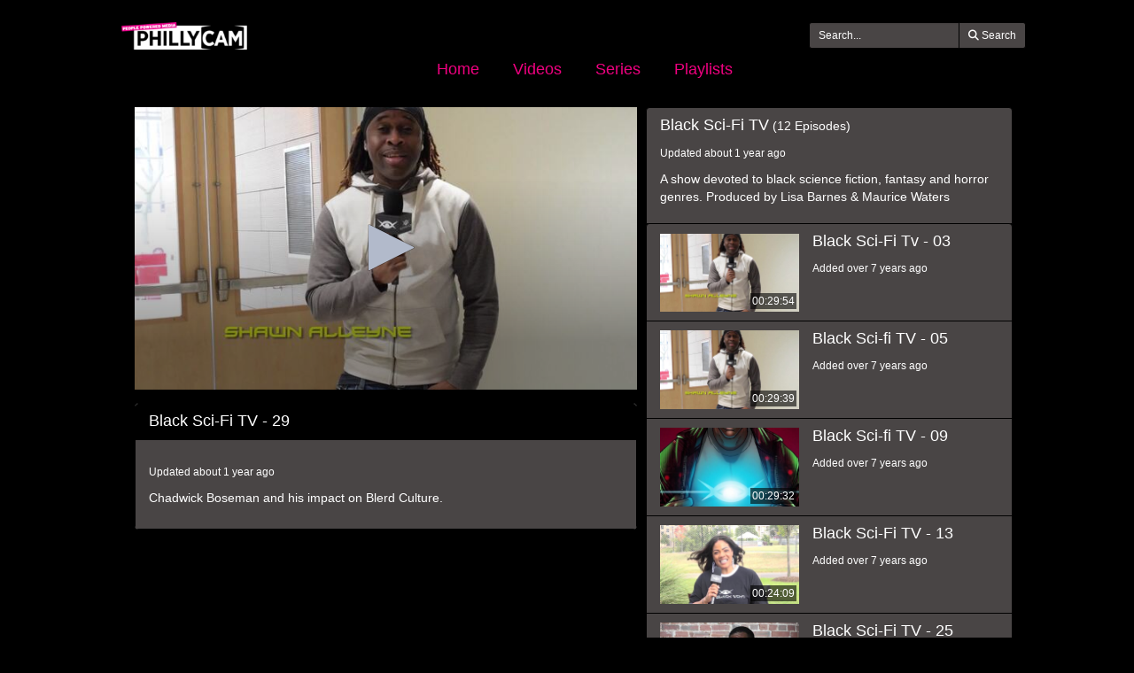

--- FILE ---
content_type: text/html; charset=utf-8
request_url: https://videoplayer.telvue.com/player/BYZxzRoRv7IoaYynQYVU7BGYzrtXvUiD/series/4783/media/604251?key=BYZxzRoRv7IoaYynQYVU7BGYzrtXvUiD
body_size: 5391
content:
<!DOCTYPE html>
<html lang='en'>
<head>
<!-- Global site tag (gtag.js) - Google Analytics -->
<script async='' src='https://www.googletagmanager.com/gtag/js?id=G-KZ7GCQ9T4X'></script>
<script>
  window.dataLayer = window.dataLayer || [];
  function gtag(){dataLayer.push(arguments);}
  gtag('js', new Date());
  gtag('config', 'G-KZ7GCQ9T4X', { 'anonymize_ip': 'true', 'debug_mode': false });
  gtag('set', 'cookie_flags', 'SameSite=None;Secure');
</script>
<title>Black Sci-Fi TV - 29</title>
<meta content='text/html; charset=utf-8'>
<link href='https://videoplayer.telvue.com/static-assets/apple-touch-icon-57x57-13304fbaec23e632f41169957db11dfe5aa87077cf10021cd67b7fb641ca8901.png' rel='apple-touch-icon' sizes='57x57'>
<link href='https://videoplayer.telvue.com/static-assets/apple-touch-icon-60x60-239e86987abe3002de6e02c77a8a5aba0a145375784d97af0e68aa943e16e769.png' rel='apple-touch-icon' sizes='60x60'>
<link href='https://videoplayer.telvue.com/static-assets/apple-touch-icon-72x72-8f6b9b848dc369a3eb37259b87467f43e401a59c2388e52f249dd5a062743a88.png' rel='apple-touch-icon' sizes='72x72'>
<link href='https://videoplayer.telvue.com/static-assets/apple-touch-icon-76x76-8035dde167f15a7452e683d008bed3c13efdb58e962780c7ef5d70961d2902c8.png' rel='apple-touch-icon' sizes='76x76'>
<link href='https://videoplayer.telvue.com/static-assets/apple-touch-icon-114x114-ca2b7f04e43cf8219d8815f33a8de6965070b26b7bd7d3ecc5cdec5b728216d4.png' rel='apple-touch-icon' sizes='114x114'>
<link href='https://videoplayer.telvue.com/static-assets/apple-touch-icon-120x120-35aa09712ace089d2a26014aea1af08b1431b82feadbae3cb505fadcc4da4a14.png' rel='apple-touch-icon' sizes='120x120'>
<link href='https://videoplayer.telvue.com/static-assets/apple-touch-icon-144x144-5ad38669b0077765b714386a0086fcff195b892f2733ea427c74c280ba22b35b.png' rel='apple-touch-icon' sizes='144x144'>
<link href='https://videoplayer.telvue.com/static-assets/apple-touch-icon-152x152-ea559804ffa1528b25a6dec5f9f4c5d34e02a69cb6ba0eaf2b18eee95bf602a6.png' rel='apple-touch-icon' sizes='152x152'>
<link href='https://videoplayer.telvue.com/static-assets/apple-touch-icon-180x180-d2a133be92a086930f521857949818fa51feb2ce4260bbab9bcaece75d54c0a3.png' rel='apple-touch-icon' sizes='180x180'>
<link href='https://videoplayer.telvue.com/static-assets/favicon-32x32-78e193d5607e2c314e73cdf480b7fd7bc289d6ea6a4ca76054e2683c74b9cb2a.png' rel='icon' sizes='32x32' type='image/png'>
<link href='https://videoplayer.telvue.com/static-assets/android-chrome-192x192-0ec1fd0aac9c3ab2c22a8103cd10e3eb865fa3d4fa14fad2295587be48fdcfb0.png' rel='icon' sizes='192x192' type='image/png'>
<link href='https://videoplayer.telvue.com/static-assets/favicon-96x96-c3b05cad76cbe29609579c606f73cbefbaaa591830fa0b3509a3f4fe5fda404c.png' rel='icon' sizes='96x96' type='image/png'>
<link href='https://videoplayer.telvue.com/static-assets/favicon-16x16-014f0c8e4e1e7a5b7569dd49ee8716f4f963b392cdcd9346c7b9294af2f4a57d.png' rel='icon' sizes='16x16' type='image/png'>
<link href='https://videoplayer.telvue.com/static-assets/safari-pinned-tab-963e75724b478a8210a51e509e6dfcef40000de689184fdcaf535c52873628e6.svg' rel='mask-icon'>
<meta content='width=device-width, initial-scale=1' name='viewport'>
<meta name="csrf-param" content="authenticity_token" />
<meta name="csrf-token" content="AGa_BFwiLxhl7cNYq7JgiASLkja0leCX18VySx4mpDLsGVBL4RySpwhbOAl4dT3DaGdt8XAcJZrMN3e5pd23mQ" />
<link href='/favicon.ico' rel='shortcut icon'>
<link rel="stylesheet" href="/static-assets/player/application-ac62866223f13651a4337631d6c173ac9bbf2d26e3e97927924d7d7de4ba9131.css" />
<link rel="stylesheet" href="/player/BYZxzRoRv7IoaYynQYVU7BGYzrtXvUiD/cms_custom_styles.css" />
<script src="/static-assets/player/application-efea9d81f5f68bd65a38498e76472010138a7e784356ec5771296d630f3376e9.js"></script>
<script>
  jwplayer.key='ugfWP1BQnC+NudBnsDsZ9lt8nYE3rJD4Lj9UWw==';
</script>
<meta content='Black Sci-Fi TV - 29' property='og:title'>
<meta content='Chadwick Boseman and his impact on Blerd Culture. ' property='og:description'>
<meta content='https://connect.telvue.com/dynamicthumb/W1siZiIsIjU4OTJiZGIwLWVlNWItMDEyZi03MTg1LTUyNTQwMDQ3MTQ4ZS82Y2QyOWUxMy1kZDU2LTRlMTEtOGI4ZS0yY2EyMjE5NjFhMzgvZnJhbWVncmFiL2ZyYW1lZ3JhYi0xNjA2OTQ4NjcwLmpwZyJdLFsicCIsInRodW1iIiwiNjQweDY0MCJdXQ?sha=9ff324a1740f970f' property='og:image'>
<meta content='https://connect.telvue.com/dynamicthumb/W1siZiIsIjU4OTJiZGIwLWVlNWItMDEyZi03MTg1LTUyNTQwMDQ3MTQ4ZS82Y2QyOWUxMy1kZDU2LTRlMTEtOGI4ZS0yY2EyMjE5NjFhMzgvZnJhbWVncmFiL2ZyYW1lZ3JhYi0xNjA2OTQ4NjcwLmpwZyJdLFsicCIsInRodW1iIiwiNjQweDY0MCJdXQ?sha=9ff324a1740f970f' property='og:image:secure_url'>
<meta content='image/jpeg' property='og:image:type'>
<meta content='640' property='og:image:width'>
<meta content='480' property='og:image:height'>
<meta content='video.other' property='og:type'>
<meta content='https://videoplayer.telvue.com/player/BYZxzRoRv7IoaYynQYVU7BGYzrtXvUiD/media/604251' property='og:url'>
<meta content='2420230201583130' property='fb:app_id'>
<meta content='https://telvuevod-secure.akamaized.net/vodhls/vod/url_sources/nil_requestor//media/604251/1736249211/master.m3u8' property='og:video:url'>
<meta content='https://telvuevod-secure.akamaized.net/vodhls/vod/url_sources/nil_requestor//media/604251/1736249211/master.m3u8' property='og:video:secure_url'>
<meta content='1080' property='og:video:height'>
<meta content='1920' property='og:video:width'>
<meta content='application/vnd.apple.mpegurl' property='og:video:type'>

<script>
  ActivityTracker.chapters = [];
  ActivityTracker.collectionName = 'Black Sci-Fi TV';
</script>

</head>
<body class='series series-show_with_video'>
<p>
<a href='#main_content' id='skip_header'>skip to main content</a>
</p>
<div id='main'>
<div class='container-fluid player_container'>
<header>
<div class='row' id='search-row'>
<div class='col-xs-0 col-md-1'></div>
<div class='col-xs-12 col-md-10 nopad'>
<div class='col-xs-4 col-sm-3 col-md-2'>
<img id="org-logo" alt="PhillyCAM Philadelphia Public Access Corporation, PPA - PhillyCAM VOD Player - organization logo" src="/dynamicthumb/W1siZiIsIjU4OTJiZGIwLWVlNWItMDEyZi03MTg1LTUyNTQwMDQ3MTQ4ZS92b2RfcGxheWVycy9vcmctbG9nby0xNDk4NTA0MzU3LnBuZyJdXQ?sha=e53423c8d118c49f" />
</div>
<div class='col-xs-0 col-sm-2 col-md-3'></div>
<div class='text-right col-xs-8 col-sm-7' id='search_field_container'>
<form action='/player/BYZxzRoRv7IoaYynQYVU7BGYzrtXvUiD/videos/search' aria-label='inline video search form' class='form-inline' method='get' name='inline-search-form'>
<div class='input-group input-group-sm'>
<input type="text" name="search" id="search" placeholder="Search..." class="form-control" aria-label="search videos" />
<span class='input-group-btn'>
<button class='btn btn-default' id='search_submit_btn' type='submit'>
<img style="width: 21px; display: none; margin: 0 auto;" id="spinner_loading_image" src="/static-assets/loading-ef853dd827d3038e752a80fa8add43fe7d2dcfba5a4c84f5e7125da97a297818.gif" />
<span id='normally_visible'>
<i class="fas fa-search" aria-hidden="true"></i>
<span class='hidden-xs hidden-sm' id='search-button-text'>Search</span>
</span>
</button>
</span>
</div>
</form>
</div>
</div>
<div class='col-xs-0 col-md-1'></div>
</div>
</header>
<script>
  Player.fullScreen = false;
  ActivityTracker.playerAccessKey = 'BYZxzRoRv7IoaYynQYVU7BGYzrtXvUiD';
  ActivityTracker.playerG4TrackingCode = '';
  ActivityTracker.globalPlayerTrackingCode = 'G-KZ7GCQ9T4X';
  ActivityTracker.organizationUuid = '5892bdb0-ee5b-012f-7185-52540047148e';
  ActivityTracker.anonymizeIp = 'true';
  ActivityTracker.mobileAppType = '';
</script>

<div class='row' id='main-row'>
<div class='col-xs-0 col-md-1'></div>
<div class='col-xs-12 col-md-10 nopad'>
<nav aria-label='primary' id='tab_container'>
<ul id='tabs'>
<li><a href="/player/BYZxzRoRv7IoaYynQYVU7BGYzrtXvUiD/home">Home</a></li>
<li><a href="/player/BYZxzRoRv7IoaYynQYVU7BGYzrtXvUiD/videos">Videos</a></li>
<li><a href="/player/BYZxzRoRv7IoaYynQYVU7BGYzrtXvUiD/series">Series</a></li>
<li><a href="/player/BYZxzRoRv7IoaYynQYVU7BGYzrtXvUiD/playlists">Playlists</a></li>
</ul>
</nav>
<main class='tab-pane active container' id='main_content' tabindex='-1'>
<div class='col-xs-12 col-md-7 nopad' id='video-left-col'>
<div class='media-player-container' id='player-container'>
<script>
  Player.setupData = {
    'mediaid': 'media/604251',
    'wmode': 'transparent',
    'stretching': 'uniform',
    'displaytitle': false, 
    'displaydescription': false, 
    'playbackRateControls': true,
    'width': '100%',
    'height': '100%',
    'aspectratio': '16:9',
    'autostart': false,
    'skin': {"name":"telvue","background":"#000000","inactive":"#b2bacb","active":"#ffffff"},
    'abouttext': 'PhillyCAM Philadelphia Public Access Corporation, PPA',
    'aboutlink': 'http://phillycam.org',
    'showDownloadButton': true,
    'cast': { 'appid': '9F332076', 'loadscreen': '/static-assets/transparent_pixel-c4871a3535479822bc8a3e6384b464733b5726431daf78df6f45d38c8f00a7f2.png', 'endscreen': '/static-assets/transparent_pixel-c4871a3535479822bc8a3e6384b464733b5726431daf78df6f45d38c8f00a7f2.png', logo: '/dynamicthumb/W1siZiIsIjU4OTJiZGIwLWVlNWItMDEyZi03MTg1LTUyNTQwMDQ3MTQ4ZS92b2RfcGxheWVycy9vcmctbG9nby0xNDk4NTA0MzU3LnBuZyJdLFsicCIsInRodW1iIiwiMjUweDI1MCJdXQ?sha=2959497eddb6cc68' },
    'autofocus': false,
    'floating': false,
    'hasAgenda': false,
    'generateSEOMetadata': true,
    'showChannelGuide': false,
    'mute': false
  };
  
  Player.setupData['sharing']= {'code': '<iframe src="https://videoplayer.telvue.com/player/BYZxzRoRv7IoaYynQYVU7BGYzrtXvUiD/series/4783/media/604251?key=BYZxzRoRv7IoaYynQYVU7BGYzrtXvUiD&fullscreen=true" width="400" height="225" allowfullscreen="true" frameborder="0" allow="autoplay; fullscreen"></iframe>', 'link': 'https://videoplayer.telvue.com/player/BYZxzRoRv7IoaYynQYVU7BGYzrtXvUiD/series/4783/media/604251?key=BYZxzRoRv7IoaYynQYVU7BGYzrtXvUiD&fullscreen=false'};
  
  
  
  Player.hasSearchableCaptions = false
</script>

<script>
  Player.setupData['downloadUrl'] = 'https://videoplayer.telvue.com/player/BYZxzRoRv7IoaYynQYVU7BGYzrtXvUiD/downloads/send/2392320';
  Player.setupData['downloadName'] = 'Black_Sci-Fi_TV_-_29.mp4';
  Player.setupData['playlist'] = [{"title":"Black Sci-Fi TV - 29","file":"https://telvuevod-secure.akamaized.net/vodhls/vod_player/105/media/604251/1736249211/master.m3u8","mediaid":"medium/604251","image":"/dynamicthumb/W1siZiIsIjU4OTJiZGIwLWVlNWItMDEyZi03MTg1LTUyNTQwMDQ3MTQ4ZS82Y2QyOWUxMy1kZDU2LTRlMTEtOGI4ZS0yY2EyMjE5NjFhMzgvZnJhbWVncmFiL2ZyYW1lZ3JhYi0xNjA2OTQ4NjcwLmpwZyJdLFsicCIsInRodW1iIiwiNjQweDY0MCJdXQ?sha=9ff324a1740f970f","tracks":[]}];
</script>
<div id='jw_player_instance'></div>
</div>

<div class='panel panel-default' id='video-details'>
<div class='panel-heading'>
<span class='h4 title'>Black Sci-Fi TV - 29</span>
</div>
<div class='panel-body'>
<div class='added'>
<span class='h6'>Updated about 1 year ago</span>
</div>
<p class='summary'>Chadwick Boseman and his impact on Blerd Culture. </p>
</div>
</div>
</div>
<div class='col-xs-12 col-md-5 nopad' id='video-right-col'>
<div id='collection-container'>
<div class='list-group-item collection-item-container'>
<div class='details-container'>
<span class='h4 title'>Black Sci-Fi TV</span>
<span>(12 Episodes)</span>
<div class='added'>
<span class='h6'>Updated about 1 year ago</span>
</div>
<p class='description'>A show devoted to black science fiction, fantasy and horror genres. 

Produced by Lisa Barnes &amp; Maurice Waters</p>
</div>
<div class='clearfix'></div>
</div>
<ol id='collection-items'>
<li class='list-group-item video-item-container collection-item'>
<a href='/player/BYZxzRoRv7IoaYynQYVU7BGYzrtXvUiD/series/4783/media/350338'>
<div class='thumbnail-container'>
<div class='video-thumbnail-container'>
<img class="video-thumbnail" aria-hidden="true" src="/dynamicthumb/W1siZiIsIjU4OTJiZGIwLWVlNWItMDEyZi03MTg1LTUyNTQwMDQ3MTQ4ZS84M2MxZDNjMC02YmNmLTQ1NTQtODIxYi0yOWEzM2JjNjAyMDUvZnJhbWVncmFiL2ZyYW1lZ3JhYi0xNTI2NDkxMTU5LmpwZyJdLFsicCIsInRodW1iIiwiNjQweDY0MCJdXQ?sha=4fc35337b859590b" />
<span class='duration'>00:29:54</span>
</div>
</div>
<div class='details-container'>
<span class='h4 title block'>Black Sci-Fi Tv  - 03</span>
<div class='added'>
<span class='h6'>Added over 7 years ago</span>
</div>
</div>
<div class='clearfix'></div>
</a>
</li>
<li class='list-group-item video-item-container collection-item'>
<a href='/player/BYZxzRoRv7IoaYynQYVU7BGYzrtXvUiD/series/4783/media/350340'>
<div class='thumbnail-container'>
<div class='video-thumbnail-container'>
<img class="video-thumbnail" aria-hidden="true" src="/dynamicthumb/W1siZiIsIjU4OTJiZGIwLWVlNWItMDEyZi03MTg1LTUyNTQwMDQ3MTQ4ZS84MWE0ZGEwZC1jYTM4LTQyMjEtYTY4OS05MmI2ZGEyNzRlOWEvZnJhbWVncmFiL2ZyYW1lZ3JhYi0xNTI2NDkxNTY2LmpwZyJdLFsicCIsInRodW1iIiwiNjQweDY0MCJdXQ?sha=4e624c9ba0c28689" />
<span class='duration'>00:29:39</span>
</div>
</div>
<div class='details-container'>
<span class='h4 title block'>Black Sci-fi TV  - 05</span>
<div class='added'>
<span class='h6'>Added over 7 years ago</span>
</div>
</div>
<div class='clearfix'></div>
</a>
</li>
<li class='list-group-item video-item-container collection-item'>
<a href='/player/BYZxzRoRv7IoaYynQYVU7BGYzrtXvUiD/series/4783/media/358395'>
<div class='thumbnail-container'>
<div class='video-thumbnail-container'>
<img class="video-thumbnail" aria-hidden="true" src="/dynamicthumb/W1siZiIsIjU4OTJiZGIwLWVlNWItMDEyZi03MTg1LTUyNTQwMDQ3MTQ4ZS9hMDFhNTI5ZC01OGU3LTQyNTAtOGM4MC0zMDJlNjY4MzgxYWMvZnJhbWVncmFiL2ZyYW1lZ3JhYi0xNTI4OTE1ODY2LmpwZyJdLFsicCIsInRodW1iIiwiNjQweDY0MCJdXQ?sha=9d45b1f8707d0957" />
<span class='duration'>00:29:32</span>
</div>
</div>
<div class='details-container'>
<span class='h4 title block'>Black Sci-fi TV -  09</span>
<div class='added'>
<span class='h6'>Added over 7 years ago</span>
</div>
</div>
<div class='clearfix'></div>
</a>
</li>
<li class='list-group-item video-item-container collection-item'>
<a href='/player/BYZxzRoRv7IoaYynQYVU7BGYzrtXvUiD/series/4783/media/374654'>
<div class='thumbnail-container'>
<div class='video-thumbnail-container'>
<img class="video-thumbnail" aria-hidden="true" src="/dynamicthumb/W1siZiIsIjU4OTJiZGIwLWVlNWItMDEyZi03MTg1LTUyNTQwMDQ3MTQ4ZS8xNDNjZWM0Ni03MGRlLTRiYTctYmRlZC1mZmFiNzQwZDdjNGYvZnJhbWVncmFiL2ZyYW1lZ3JhYi0xNTM0MjYxODA4LmpwZyJdLFsicCIsInRodW1iIiwiNjQweDY0MCJdXQ?sha=e15b6969ef8e2875" />
<span class='duration'>00:24:09</span>
</div>
</div>
<div class='details-container'>
<span class='h4 title block'>Black Sci-Fi TV - 13</span>
<div class='added'>
<span class='h6'>Added over 7 years ago</span>
</div>
</div>
<div class='clearfix'></div>
</a>
</li>
<li class='list-group-item video-item-container collection-item'>
<a href='/player/BYZxzRoRv7IoaYynQYVU7BGYzrtXvUiD/series/4783/media/604250'>
<div class='thumbnail-container'>
<div class='video-thumbnail-container'>
<img class="video-thumbnail" aria-hidden="true" src="/dynamicthumb/W1siZiIsIjU4OTJiZGIwLWVlNWItMDEyZi03MTg1LTUyNTQwMDQ3MTQ4ZS84Yjc4YTEzZC01ZWE3LTQ4NWItYmY2Yi1iMmMxMWE1MDUzYTkvZnJhbWVncmFiL2ZyYW1lZ3JhYi0xNjA2OTQ4NjQ5LmpwZyJdLFsicCIsInRodW1iIiwiNjQweDY0MCJdXQ?sha=af2d76867e8fa11f" />
<span class='duration'>00:29:51</span>
</div>
</div>
<div class='details-container'>
<span class='h4 title block'>Black Sci-Fi TV - 25</span>
<div class='added'>
<span class='h6'>Added about 5 years ago</span>
</div>
</div>
<div class='clearfix'></div>
</a>
</li>
<li class='list-group-item video-item-container collection-item'>
<a href='/player/BYZxzRoRv7IoaYynQYVU7BGYzrtXvUiD/series/4783/media/604258'>
<div class='thumbnail-container'>
<div class='video-thumbnail-container'>
<img class="video-thumbnail" aria-hidden="true" src="/dynamicthumb/W1siZiIsIjU4OTJiZGIwLWVlNWItMDEyZi03MTg1LTUyNTQwMDQ3MTQ4ZS84MmRhMDQxYi1jNzkxLTRkYmUtOTk5NS03ZTAzOWE3MmM2NWYvZnJhbWVncmFiL2ZyYW1lZ3JhYi0xNjA2OTQ5MzU4LmpwZyJdLFsicCIsInRodW1iIiwiNjQweDY0MCJdXQ?sha=7e294b0b047fdc29" />
<span class='duration'>00:30:00</span>
</div>
</div>
<div class='details-container'>
<span class='h4 title block'>Black Sci-Fi TV - 26</span>
<div class='added'>
<span class='h6'>Added about 5 years ago</span>
</div>
</div>
<div class='clearfix'></div>
</a>
</li>
<li class='list-group-item video-item-container collection-item'>
<a href='/player/BYZxzRoRv7IoaYynQYVU7BGYzrtXvUiD/series/4783/media/588755'>
<div class='thumbnail-container'>
<div class='video-thumbnail-container'>
<img class="video-thumbnail" aria-hidden="true" src="/dynamicthumb/W1siZiIsIjU4OTJiZGIwLWVlNWItMDEyZi03MTg1LTUyNTQwMDQ3MTQ4ZS9jNGIyMTBmZi05M2JiLTRlMGMtOGMzMi0xM2RjZjliNzM1MTUvZnJhbWVncmFiL2ZyYW1lZ3JhYi0xNjAwNTI4MTYwLmpwZyJdLFsicCIsInRodW1iIiwiNjQweDY0MCJdXQ?sha=be3be0f781945a30" />
<span class='duration'>00:30:00</span>
</div>
</div>
<div class='details-container'>
<span class='h4 title block'>Black Sci-Fi TV - 27</span>
<div class='added'>
<span class='h6'>Added over 5 years ago</span>
</div>
</div>
<div class='clearfix'></div>
</a>
</li>
<li class='list-group-item video-item-container collection-item active'>
<a aria-current='page' href='/player/BYZxzRoRv7IoaYynQYVU7BGYzrtXvUiD/series/4783/media/604251'>
<div class='thumbnail-container'>
<div class='video-thumbnail-container'>
<img class="video-thumbnail" aria-hidden="true" src="/dynamicthumb/W1siZiIsIjU4OTJiZGIwLWVlNWItMDEyZi03MTg1LTUyNTQwMDQ3MTQ4ZS82Y2QyOWUxMy1kZDU2LTRlMTEtOGI4ZS0yY2EyMjE5NjFhMzgvZnJhbWVncmFiL2ZyYW1lZ3JhYi0xNjA2OTQ4NjcwLmpwZyJdLFsicCIsInRodW1iIiwiNjQweDY0MCJdXQ?sha=9ff324a1740f970f" />
<span class='duration'>00:29:13</span>
</div>
</div>
<div class='details-container'>
<span class='h4 title block'>Black Sci-Fi TV - 29</span>
<div class='added'>
<span class='h6'>Added about 5 years ago</span>
</div>
</div>
<div class='clearfix'></div>
</a>
</li>
<li class='list-group-item video-item-container collection-item'>
<a href='/player/BYZxzRoRv7IoaYynQYVU7BGYzrtXvUiD/series/4783/media/604539'>
<div class='thumbnail-container'>
<div class='video-thumbnail-container'>
<img class="video-thumbnail" aria-hidden="true" src="/dynamicthumb/W1siZiIsIjU4OTJiZGIwLWVlNWItMDEyZi03MTg1LTUyNTQwMDQ3MTQ4ZS84OTM2MWFhMS0wN2ViLTQxZDEtYWNlOC1mMjZlNzg4YzczYWIvZnJhbWVncmFiL2ZyYW1lZ3JhYi0xNjA3MDQzNTYyLmpwZyJdLFsicCIsInRodW1iIiwiNjQweDY0MCJdXQ?sha=59f7e5e195174fa2" />
<span class='duration'>00:26:06</span>
</div>
</div>
<div class='details-container'>
<span class='h4 title block'>Black Sci-Fi TV - 30</span>
<div class='added'>
<span class='h6'>Added about 5 years ago</span>
</div>
</div>
<div class='clearfix'></div>
</a>
</li>
<li class='list-group-item video-item-container collection-item'>
<a href='/player/BYZxzRoRv7IoaYynQYVU7BGYzrtXvUiD/series/4783/media/625751'>
<div class='thumbnail-container'>
<div class='video-thumbnail-container'>
<img class="video-thumbnail" aria-hidden="true" src="/dynamicthumb/W1siZiIsIjU4OTJiZGIwLWVlNWItMDEyZi03MTg1LTUyNTQwMDQ3MTQ4ZS8zYzZjMjZmZi1hODJhLTRjOTEtYjgyNi1lZTgxYTMwMGM2MTAvZnJhbWVncmFiL2ZyYW1lZ3JhYi0xNjE1MjU0Mjk4LmpwZyJdLFsicCIsInRodW1iIiwiNjQweDY0MCJdXQ?sha=1b9c3b78b41de444" />
<span class='duration'>00:28:52</span>
</div>
</div>
<div class='details-container'>
<span class='h4 title block'>Black Sci-Fi TV - 32 Tales of Wakanda</span>
<div class='added'>
<span class='h6'>Added almost 5 years ago</span>
</div>
</div>
<div class='clearfix'></div>
</a>
</li>
<li class='list-group-item video-item-container collection-item'>
<a href='/player/BYZxzRoRv7IoaYynQYVU7BGYzrtXvUiD/series/4783/media/625752'>
<div class='thumbnail-container'>
<div class='video-thumbnail-container'>
<img class="video-thumbnail" aria-hidden="true" src="/dynamicthumb/W1siZiIsIjU4OTJiZGIwLWVlNWItMDEyZi03MTg1LTUyNTQwMDQ3MTQ4ZS9iM2FiNDFkNC1kM2Q3LTRkNzAtYTY4Yi0wMTY4MmRhZDE2MjcvZnJhbWVncmFiL2ZyYW1lZ3JhYi0xNjE1MjU0NTQzLmpwZyJdLFsicCIsInRodW1iIiwiNjQweDY0MCJdXQ?sha=7e4dbfc91e44fa0c" />
<span class='duration'>00:28:56</span>
</div>
</div>
<div class='details-container'>
<span class='h4 title block'>Black Sci-Fi TV - 33 Nubia: Real One</span>
<div class='added'>
<span class='h6'>Added almost 5 years ago</span>
</div>
</div>
<div class='clearfix'></div>
</a>
</li>
<li class='list-group-item video-item-container collection-item'>
<a href='/player/BYZxzRoRv7IoaYynQYVU7BGYzrtXvUiD/series/4783/media/677342'>
<div class='thumbnail-container'>
<div class='video-thumbnail-container'>
<img class="video-thumbnail" aria-hidden="true" src="/dynamicthumb/W1siZiIsIjU4OTJiZGIwLWVlNWItMDEyZi03MTg1LTUyNTQwMDQ3MTQ4ZS9jYzJhNDlkYS0yNGE4LTQ4ZDYtOTgyZS04YzhhZTJkY2EzZTUvZnJhbWVncmFiL2ZyYW1lZ3JhYi0xNjM1MTg5ODU3LmpwZyJdLFsicCIsInRodW1iIiwiNjQweDY0MCJdXQ?sha=ad41ba8fa6bc8676" />
<span class='duration'>00:29:32</span>
</div>
</div>
<div class='details-container'>
<span class='h4 title block'>Black Sci-Fi TV - 34 Games, Books</span>
<div class='added'>
<span class='h6'>Added about 4 years ago</span>
</div>
</div>
<div class='clearfix'></div>
</a>
</li>
</ol>
</div>
</div>

</main>
</div>
</div>
<div id='ad_footer'>
</div>

</div>
</div>
</body>
</html>


--- FILE ---
content_type: text/css; charset=utf-8
request_url: https://videoplayer.telvue.com/player/BYZxzRoRv7IoaYynQYVU7BGYzrtXvUiD/cms_custom_styles.css
body_size: 828
content:
body {
  color: #ffffff !important;
  background-color: #000000 !important;
}

h1, .h1,
h2, .h2,
h3, .h3,
h4, .h4,
h5, .h5,
h6, .h6,
ol.closed-captions-def-list-container li p {
  color: #ffffff !important;
}

a, ol.closed-captions-def-list-container li button, button.show-or-hide-links-and-attachments,
button.chapter-description-toggle, button.show-attachments-link {
  color: #d30577 !important;
}

a:hover,
ol.closed-captions-def-list-container li button:hover {
  color: #ffffff !important;
}

.list-group-item:not(.active), .panel-body, .sync-video-checkbox-container,
.captions-sidepanel, #captions_search_results_container { 
  background-color: #494545 !important;
}

select option,
.form-control,
button:not([class^="styled"]):not([class^="ButtonWrapper"]):not([class^="caption-timestamp"]):not([class^="video-search-clear-btn"]):not([class^="show-or-hide-links-and-attachments"]):not([class^="chapter-description-toggle"]):not([class^="show-attachments-link"]):not([class^="post-search-controls"]) {
  background-color: #494545 !important;
  border-color: #000000 !important;
  color: #ffffff !important;
}

input[type="text"]:not([class^="sc-"]) {
  background: #494545 !important;
}
input[type="text"]::-webkit-input-placeholder { /* WebKit, Blink, Edge */
  color:    #ffffff !important;
}
input[type="text"]:-moz-placeholder { /* Mozilla Firefox 4 to 18 */
  color:    #ffffff !important;
  opacity:  1 !important;
}
input[type="text"]::-moz-placeholder { /* Mozilla Firefox 19+ */
  color:    #ffffff !important;
  opacity:  1 !important;
}
input[type="text"]:-ms-input-placeholder { /* Internet Explorer 10-11 */
  color:    #ffffff !important;
}

.list-group-item.active {
  background-color: #afabab !important;
} 

.panel-heading { 
  background-color: #000000 !important;
  color: #ffffff !important;
}

.panel,
.panel-heading,
.list-group-item {
  border-color: #000000 !important;
}

.panel-heading h1, 
.panel-heading .h1,
.panel-heading h2,
.panel-heading .h2,
.panel-heading h3,
.panel-heading .h3,
.panel-heading h4,
.panel-heading .h4,
.panel-heading h5,
.panel-heading .h5,
.panel-heading h6,
.panel-heading .h6 {
  color: #ffffff !important;
}

#tabs a {
  color: #f00080 !important;
}

#tabs a:hover,
#tabs > li.active > a, 
#tabs > li.active > a:focus {
  color: #ffffff !important;
  border-bottom-color: #ffffff !important;
}

::-webkit-input-placeholder {
  color: # !important;
}
:-moz-placeholder {
  color: # !important;
}
::-moz-placeholder {
  color: # !important;
}
:-ms-input-placeholder {
  color: # !important;
}

/*
- no-repeat is so splash images are not repeated
- center center is so those non-repeated splashes are centered
- none is because we were seeing weird single pixel black left borders on full screen embed
*/
.jw-skin-telvue .jw-preview {
  background: #000000 none center center;
  background-repeat: no-repeat;
}

div#captions-text-container {
  background-color: #494545 !important;
}